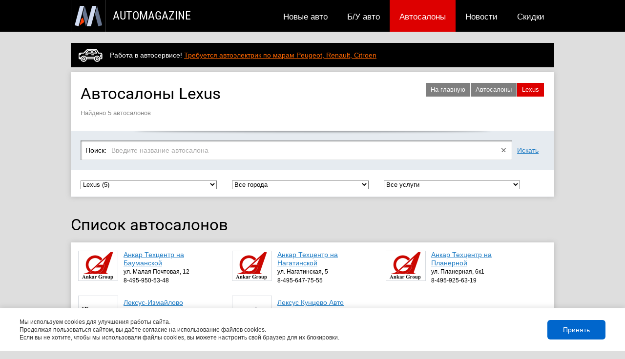

--- FILE ---
content_type: text/html; charset=windows-1251
request_url: https://www.auto-mgn.ru/dealer/lexus/all/all/
body_size: 9207
content:
<!DOCTYPE html> 
<html xmlns="http://www.w3.org/1999/xhtml" xml:lang="ru">

	<head>
		
    	<script>
     (adsbygoogle = window.adsbygoogle || []).push({
          google_ad_client: "ca-pub-6389731393570290",
          enable_page_level_ads: true
     });
</script>
    	
		<title>Автосалоны Lexus / Найдено 5 автосалонов</title><META NAME='title' CONTENT='Автосалоны Lexus / Найдено 5 автосалонов'><META NAME='description' CONTENT='Автосалоны, тех. центры, официальные дилеры'>
		
		<meta http-equiv="content-type" content="text/html;charset=windows-1251">
		<meta name="viewport" content="width=device-width, initial-scale=1">
        
		<link rel="STYLESHEET" type="text/css" href="https://www.auto-mgn.ru/resources/themes/responsive/styles/common.min.css">
		<link rel="stylesheet" media="(max-width: 1040px)" href="https://www.auto-mgn.ru/resources/themes/responsive/styles/responsive.min.css" />
		
		<LINK REL="shortcut icon" href="/favicon.ico">
	</head>

	<body>
		
		<table cellspacing='0' cellpadding='0' border='0' width='100%' height='100%'>
			<tr>
				<td style='vertical-align: top;'>
			
					<!-- Топ-лайн -->
					
						<div id='topline'><!-- Шапка страницы -->
<div id='newheader'>
	<div class='container'><!--
		--><a id='logo' href='/' title='Автомобильный журнал'>
		    <span class="logoam"></span>
		    <span class="logoamtext">AutoMagazine</span>
        </a>
		
		<div style="float: right; height: 65px; display: flex; align-items: center;"></div>
		
		
		<!-- Главное меню -->
		<div id='mainmenu'>
    <div class='mainmenuborder'>
        
        <a href='/contact/' class='onlymobile'>Реклама на сайте  </a>
        
    	    		<a href='https://www.auto-mgn.ru/discount/' class=''>Скидки</a>
    	    		<a href='https://www.auto-mgn.ru/news/' class=''>Новости</a>
    	    		<a href='https://www.auto-mgn.ru/dealer/' class='active'>Автосалоны</a>
    	    		<a href='https://www.auto-mgn.ru/market/' class=''>Б/У авто</a>
    	    		<a href='https://www.auto-mgn.ru/catalog/' class=''>Новые авто</a>
    	
    	
    	<a href='/' class='onlymobile'>На главную</a>
	</div>
	<div class='clearfix'></div>
</div>

		<!-- /Главное меню -->
		
		
		
		
		

		<a href='#' class="fa fa-bars onlymobile menu-navbar-button" aria-hidden="true"  onclick="$(this).parent().toggleClass('expand'); return false;"></a>
	</div>
</div>
<!-- /Шапка страницы --></div>
					
					<!-- /Топ-лайн -->
					
					
					
					<div class='page-container'>
							
						<!-- Верхняя область -->
						
							<div class='top'><!-- Yandex.RTB R-A-289980-2 -->
<div class='topline-block' style='margin: 20px -5px 20px -5px; background-color: #000000;'>
<div id="yandex_rtb_R-A-289980-2"></div>
</div>
<script type="text/javascript">
    (function(w, d, n, s, t) {
        w[n] = w[n] || [];
        w[n].push(function() {
            Ya.Context.AdvManager.render({
                blockId: "R-A-289980-2",
                renderTo: "yandex_rtb_R-A-289980-2",
                async: true
            });
        });
        t = d.getElementsByTagName("script")[0];
        s = d.createElement("script");
        s.type = "text/javascript";
        s.src = "//an.yandex.ru/system/context.js";
        s.async = true;
        t.parentNode.insertBefore(s, t);
    })(this, this.document, "yandexContextAsyncCallbacks");
</script>


<div id="top_string_avtovikup_1287365"></div>
<script language="JavaScript">
(function(){
  var ph = "top_string_avtovikup_1287365";
  var url = "https://ad.auto-mgn.ru/blocks/actions/ad.js?ph=" + ph;
  var s = document.createElement('script'); s.type = 'text/javascript'; s.defer = true; s.src = url; document.getElementsByTagName('head')[0].appendChild(s);
})();
</script>
</div>
						
						<!-- /Верхняя область -->
						
						
						
						<!-- Уведомления -->
												<!-- /Уведомления -->
								
						<!-- Тело страницы -->
						<div class='body'>
							<div class='content-container'style='width: 990px; float: none;'>
			
								<!-- Контентная область. Над заголовком -->
								
									<table cellpadding='0' cellspacing='1' border='0' class='title-links'>
	<tr>
					<td>
				<a href='/' class='first ' >На главную</a>
			</td>
					<td>
				<a href='https://www.auto-mgn.ru/dealer/' class=' ' >Автосалоны</a>
			</td>
					<td>
				<a href='/dealer/lexus/all/all/' class=' active' >Lexus</a>
			</td>
			</tr>
</table>
								
								<!-- /Контентная область. Над заголовком -->
								
								
								<!-- Заголовок -->
																	<h1>Автосалоны Lexus<br><span style="font-size: 10pt; font-family: Arial; font-style: normal;">Найдено 5 автосалонов</span></h1>
																<!-- /Заголовок -->
								
								<div class='clearfix'></div>
								
								
								<!-- Контентная область. Перед основным контентом страницы -->
								
								<!-- /Контентная область. Перед основным контентом страницы -->
									
								
								<!-- Основной контент страницы -->
								<div class='content'><script language='JavaScript'>
	
	
	function dealer_filterChange(){
		
		document.forms.dealer_filter.submit();
	}
	
	
	function dealerSearchField_onBlur(el){
		if(el.value == ''){
			el.value = 'Введите название автосалона';
			el.style.color = '#AAAAAA';
		}
	}
	
	function dealerSearchField_onFocus(el){
		if(el.value == 'Введите название автосалона') el.value = '';
		
		el.style.color = '#616161';
	}
	
	
	function submitDealerSearchForm(){
		
		
		var f = document.forms.dealersearchform;
		
		if(f.query.value == 'Введите название автосалона' || f.query.value == ''){
			alert('Введите название автосалона');
			return
		}
		
		f.submit();
	}
	
	function clearDealerSearchField(){
		
		var el = document.forms.dealersearchform.query;
		el.value = 'Введите название автосалона';
		el.style.color = '#AAAAAA';
			
	}
	
	
	
	
</script>


<form name='dealersearchform' action='/dealer/search/' method='GET'>
    <div class="market-search-bar" >
	
		<div class="searchfield">
			<span>Поиск:</span>
			<div class='input'><input type="text" onblur="dealerSearchField_onBlur(this);" onfocus="dealerSearchField_onFocus(this);" value="Введите название автосалона" name="query" ></div>
			<a onclick="clearDealerSearchField(); return false;" class="clear-button" href="#" title='Очистить'></a>
			
		</div>
		<a onclick="submitDealerSearchForm(); return false;" class="button search-button" href="#">Искать</a>	
		
		<div class='clearfix'></div>
    </div>
</form>

<div class='dealer-filter'>
	
	<form name='dealer_filter' method='GET'>
		<input type='hidden' name='act' value='filter' />
			
		<div class='field'>
			<select name='mark' onchange='dealer_filterChange();'>
				<option value='all'>Все марки</option>
									<option value='audi' >Audi (57)</option>
									<option value='bmw' >BMW (74)</option>
									<option value='cadillac' >Cadillac (33)</option>
									<option value='chery' >Chery (100)</option>
									<option value='chevrolet' >Chevrolet (29)</option>
									<option value='chrysler' >Chrysler (10)</option>
									<option value='citroen' >Citroen (61)</option>
									<option value='daewoo' >Daewoo (7)</option>
									<option value='dodge' >Dodge (9)</option>
									<option value='fiat' >Fiat (6)</option>
									<option value='ford' >Ford (14)</option>
									<option value='geely' >Geely (5)</option>
									<option value='great_wall' >Great Wall (4)</option>
									<option value='honda' >Honda (11)</option>
									<option value='hyundai' >Hyundai (24)</option>
									<option value='infiniti' >Infiniti (4)</option>
									<option value='jaguar' >Jaguar (7)</option>
									<option value='jeep' >Jeep (9)</option>
									<option value='kia' >Kia (36)</option>
									<option value='lada' >Lada (21)</option>
									<option value='land_rover' >Land Rover (8)</option>
									<option value='lexus' selected='selected'>Lexus (5)</option>
									<option value='lifan' >Lifan (9)</option>
									<option value='mazda' >Mazda (8)</option>
									<option value='mercedes-benz' >Mercedes-Benz (9)</option>
									<option value='mini' >MINI (1)</option>
									<option value='mitsubishi' >Mitsubishi (21)</option>
									<option value='nissan' >Nissan (157)</option>
									<option value='opel' >Opel (26)</option>
									<option value='peugeot' >Peugeot (10)</option>
									<option value='porsche' >Porsche (1)</option>
									<option value='renault' >Renault (19)</option>
									<option value='seat' >SEAT (5)</option>
									<option value='skoda' >Skoda (18)</option>
									<option value='ssangyong' >SsangYong (13)</option>
									<option value='subaru' >Subaru (5)</option>
									<option value='suzuki' >Suzuki (13)</option>
									<option value='toyota' >Toyota (8)</option>
									<option value='uaz' >UAZ (6)</option>
									<option value='volkswagen' >Volkswagen (24)</option>
									<option value='volvo' >Volvo (10)</option>
									<option value='zaz' >ZAZ (4)</option>
							</select>
		</div>
		
		<div class='field'>
			<select name='city' onchange='dealer_filterChange();'>
				<option value='all'>Все города</option>
				
								
									
					
					<option value='all-all-centralnii_federalnii_okrug' >
						
																														Центральный федеральный округ
																											(5)</option>
								
									
					
					<option value='all-moskva-centralnii_federalnii_okrug' >
						
																					&nbsp;&nbsp;&nbsp;&nbsp; Москва
																			(5)</option>
								
									
					
					<option value='moskva-moskva-centralnii_federalnii_okrug' >
						
													&nbsp;&nbsp;&nbsp;&nbsp;&nbsp;&nbsp;&nbsp;&nbsp; Москва
												(5)</option>
							</select>
		</div>
		
		<div class='field last'>
			<select name='service' onchange='dealer_filterChange();'>
				<option value='all'>Все услуги</option>
				
									<option value='salon' >Автосалон (2)</option>
									<option value='service' >Станция технического обслуживания (5)</option>
									<option value='used' >Продажа б/у (2)</option>
									<option value='corp' >Коммерческий транспорт (2)</option>
									<option value='credit' >Кредитование (2)</option>
									<option value='insureance' >Страхование (2)</option>
									<option value='buy' >Выкуп (2)</option>
									<option value='commission' >Комиссия (2)</option>
							</select>
		</div>
		<div class='clearfix'></div>
			
	</form>
	
</div>


</div>
								<!-- /Основной контент страницы -->
								
								
								<!-- Контентная область. После основного контента страницы -->
								
								<!-- /Контентная область. После основного контента страницы -->
								
							</div>
						
							
							<!-- Под контентом -->
							
								<div class='undercontent-left-column-container' style='width: 990px; float: none;'><h2><span>Список автосалонов</span></h2><div class='content-container'><div class='dealer-list dealer-list-full' style='margin-bottom: 0px;'>
	
	
			
		
		
		<div class='item' onmouseover="$(this).addClass('over');" onmouseout="$(this).removeClass('over');" >
			<table cellspacing='0' cellpaddin='0' border='0' style='width: 300px;'>
				
				<tr>
					<td style='width: 100px; text-align: center; vertical-align: top;'>
													<a href='/dealer/ankar/137/' ><img class='logo' src='https://www.auto-mgn.ru/resources/images/upload/000003269487811f4cfe_80x60_I.png' width='80' height='60' border='0'  /></a>
											</td>
					<td>
									
						<a href='/dealer/ankar/137/' class='title' >Анкар Техцентр на Бауманской</a><br>
						<a href='/dealer/ankar/137/' class='description'> ул. Малая Почтовая, 12</a><br>
						<a href='/dealer/ankar/137/' class='description'> 8-495-950-53-48</a><br>
						
						
					</td>
				</tr>
			</table>
						
			
			
		</div>
		
			
			
		
		
		<div class='item' onmouseover="$(this).addClass('over');" onmouseout="$(this).removeClass('over');" >
			<table cellspacing='0' cellpaddin='0' border='0' style='width: 300px;'>
				
				<tr>
					<td style='width: 100px; text-align: center; vertical-align: top;'>
													<a href='/dealer/ankar/136/' ><img class='logo' src='https://www.auto-mgn.ru/resources/images/upload/000003269487811f4cfe_80x60_I.png' width='80' height='60' border='0'  /></a>
											</td>
					<td>
									
						<a href='/dealer/ankar/136/' class='title' > Анкар Техцентр на Нагатинской</a><br>
						<a href='/dealer/ankar/136/' class='description'> ул. Нагатинская, 5</a><br>
						<a href='/dealer/ankar/136/' class='description'> 8-495-647-75-55</a><br>
						
						
					</td>
				</tr>
			</table>
						
			
			
		</div>
		
			
			
		
		
		<div class='item' onmouseover="$(this).addClass('over');" onmouseout="$(this).removeClass('over');" >
			<table cellspacing='0' cellpaddin='0' border='0' style='width: 300px;'>
				
				<tr>
					<td style='width: 100px; text-align: center; vertical-align: top;'>
													<a href='/dealer/ankar/138/' ><img class='logo' src='https://www.auto-mgn.ru/resources/images/upload/000003269487811f4cfe_80x60_I.png' width='80' height='60' border='0'  /></a>
											</td>
					<td>
									
						<a href='/dealer/ankar/138/' class='title' >Анкар Техцентр на Планерной</a><br>
						<a href='/dealer/ankar/138/' class='description'> ул. Планерная, 6к1</a><br>
						<a href='/dealer/ankar/138/' class='description'> 8-495-925-63-19</a><br>
						
						
					</td>
				</tr>
			</table>
						
			
			
		</div>
		
		<div class='clearleft'></div>	
			
		
		
		<div class='item' onmouseover="$(this).addClass('over');" onmouseout="$(this).removeClass('over');" >
			<table cellspacing='0' cellpaddin='0' border='0' style='width: 300px;'>
				
				<tr>
					<td style='width: 100px; text-align: center; vertical-align: top;'>
													<a href='/dealer/leksus-izmailovo/55/' ><img class='logo' src='https://www.auto-mgn.ru/resources/images/upload/0000009752f788fe5ff8_80x60_I.jpg' width='80' height='60' border='0'  /></a>
											</td>
					<td>
									
						<a href='/dealer/leksus-izmailovo/55/' class='title' >Лексус-Измайлово</a><br>
						<a href='/dealer/leksus-izmailovo/55/' class='description'> Горьковское ш., 1-й км от МКАД</a><br>
						<a href='/dealer/leksus-izmailovo/55/' class='description'> 8-495-666-20-00, 8-495-424-95-00</a><br>
						
						
					</td>
				</tr>
			</table>
						
			
			
		</div>
		
			
			
		
		
		<div class='item' onmouseover="$(this).addClass('over');" onmouseout="$(this).removeClass('over');" >
			<table cellspacing='0' cellpaddin='0' border='0' style='width: 300px;'>
				
				<tr>
					<td style='width: 100px; text-align: center; vertical-align: top;'>
													<a href='/dealer/tc_kuncevo_limited/230/' ><img class='logo' src='https://www.auto-mgn.ru/resources/images/upload/00001366845ea39fbda6_80x60_I.jpg' width='80' height='60' border='0'  /></a>
											</td>
					<td>
									
						<a href='/dealer/tc_kuncevo_limited/230/' class='title' >Лексус Кунцево Авто</a><br>
						<a href='/dealer/tc_kuncevo_limited/230/' class='description'> ул.Горбунова, 14</a><br>
						<a href='/dealer/tc_kuncevo_limited/230/' class='description'> 8-495-933-40-10</a><br>
						
						
					</td>
				</tr>
			</table>
						
			
			
		</div>
		
			
		
	<div class='clearleft'></div>
</div>
</div><!-- SMARTADV -->
<script type="text/javascript">

	if(typeof(sa_upid) == 'undefined') var sa_upid =  Math.round(Math.random()*1000000000);
	(function() {
		//var sa_context = 'chevrolet aveo opel astra';
		
		var sa_url = 'https://api.smartadv.ru/getblock3/0000000298nmjklkiq11/';
		var sa_timeout = 0;
		var sa_uid = Math.round(Math.random()*1000000000);
		var sa_title = ''; if(typeof(sa_context) != 'undefined') sa_title = sa_context + ' '; sa_title += document.title;
		document.write("<div class='topline-block smartadv_click' id='smartadv_container_"+sa_uid+"' style='background-color: #000000; width: 100%; margin: 20px 0px; text-align: center;'></div>");
		var sa_script = document.createElement('script'); sa_script.type = 'text/javascript'; sa_script.async = true;
		sa_script.src =  sa_url + '?from=' + escape(window.location) + '&title=' + escape(sa_title) + '&uid=' + sa_uid + '&upid=' + sa_upid;
		setTimeout(function(){ var s = document.getElementsByTagName('script')[0]; s.parentNode.insertBefore(sa_script, s); }, sa_timeout);
	})();

</script>			
<!-- /SMARTADV -->


<a href='/dealer/news/' class='h2'><span>Новости автосалонов</span></a>

<div class='content-container text-news' >
	
	
	
	<div class='margin20px'>
			
		
		
				
			
			
			
			<div class='item  '>
	
				<a href='/dealer/news/novosti/6629/' class='text'><strong>Из Медведково до Керчи за 17 часов</strong><br>Такой целью задалась жительница Южного Медведково – Федорищева Татьяна, которая отправляется в Крым не только отдыхать, но и передавать корону новой победительнице Мисс Туризм Крыма. </a>
				<br><a class='author' href='/dealer/news/novosti/'>Новости</a>			</div>
			
	
			
				
			
			
			
			<div class='item  '>
	
				<a href='/dealer/news/biznes_kar/6628/' class='text'><strong>В чём преимущество полноприводного OMODA С5?</strong><br>Сегодня мы расскажем подробно о новой версии автомобиля.</a>
				<br><a class='author' href='/dealer/news/biznes_kar/'>Бизнес Кар</a>			</div>
			
	
			
				
			
			
			
			<div class='item  '>
	
				<a href='/dealer/news/biznes_kar/6627/' class='text'><strong>Что ещё мы не знали об OMODA C5?</strong><br>Молодая, но уже успешная на российском рынке марка OMODA ворвалась в топ-10 самых продаваемых легковых автомобилей страны по итогам ушедшего года. </a>
				<br><a class='author' href='/dealer/news/biznes_kar/'>Бизнес Кар</a>			</div>
			
	
			
				
			
			
			
			<div class='item  '>
	
				<a href='/dealer/news/biznes_kar/6626/' class='text'><strong>5 причин купить кроссовер GEELY</strong><br>Автомобили GEELY уже успели зарекомендовать себя как надежные и комфортные, о чем свидетельствует динамика их продаж. </a>
				<br><a class='author' href='/dealer/news/biznes_kar/'>Бизнес Кар</a>			</div>
			
	
			
				
			
			
			
			<div class='item  '>
	
				<a href='/dealer/news/biznes_kar/6625/' class='text'><strong>Новая звезда на российском авторынке. OMODA C5</strong><br>Приезжайте познакомиться с этим автомобилем вживую в официальный дилерский центр OMODA Каширский в Москве, где менеджеры расскажут обо всех особенностях кроссовера и предложат пройти тест-драйв. </a>
				<br><a class='author' href='/dealer/news/biznes_kar/'>Бизнес Кар</a>			</div>
			
	
			
				
			
			
			
			<div class='item   last '>
	
				<a href='/dealer/news/klyuchavto/6624/' class='text'><strong>Рассрочка 0% до 30 месяцев с остаточным платежом в OMODA КЛЮЧАВТО Краснодар</strong><br>Программа авторассрочки с остаточным платежом позволяет клиенту почти в два раза снизить ежемесячный платеж по рассрочке за счёт уплаты фиксированной суммы в конце срока действия рассрочки. </a>
				<br><a class='author' href='/dealer/news/klyuchavto/'>КлючАвто</a>			</div>
			
	
			
			</div>
	
	<a href='/dealer/news/' class='more-button'>Все новости</a>		
	
</div>

</div>
							
							<!-- /Под контентом -->
							
							<div class='clearfix'></div>
							
							<!-- Нижняя область -->
							
								<div class='undercontent-container' >
									<div style="box-shadow: 0 0 10px #bbb; background-color: #ffffff; padding: 1px 0px;">
<div style="margin: 10px;">
<!-- Yandex.RTB R-A-289980-1 -->
<div id="yandex_rtb_R-A-289980-1"></div>
<script type="text/javascript">
    (function(w, d, n, s, t) {
        w[n] = w[n] || [];
        w[n].push(function() {
            Ya.Context.AdvManager.render({
                blockId: "R-A-289980-1",
                renderTo: "yandex_rtb_R-A-289980-1",
                async: true
            });
        });
        t = d.getElementsByTagName("script")[0];
        s = d.createElement("script");
        s.type = "text/javascript";
        s.src = "//an.yandex.ru/system/context.js";
        s.async = true;
        t.parentNode.insertBefore(s, t);
    })(this, this.document, "yandexContextAsyncCallbacks");
</script>
</div>
</div>
								</div>
							
							<!-- /Нижняя область -->
							
							
								
							<div class='clearfix'></div>
			
						</div>
						<!-- /Тело страницы -->
						
						
						
						
						
					</div>

				</td>
			</tr>
			<tr>
				<td style='vertical-align: bottom;'>
					
					<!-- Подвал -->
					
						<div id='footer'><div class='page-container'><div class='menu'>
			<a href='https://www.auto-mgn.ru/catalog/'>Новые авто</a>
		&nbsp;&nbsp;&nbsp;
			<a href='https://www.auto-mgn.ru/reviews/'>Публикации</a>
		&nbsp;&nbsp;&nbsp;
			<a href='https://www.auto-mgn.ru/market/'>Б/У авто</a>
		&nbsp;&nbsp;&nbsp;
			<a href='https://www.auto-mgn.ru/dealer/'>Автосалоны</a>
		&nbsp;&nbsp;&nbsp;
			<a href='https://www.auto-mgn.ru/news/'>Новости</a>
		&nbsp;&nbsp;&nbsp;
			<a href='https://www.auto-mgn.ru/discount/'>Скидки</a>
		&nbsp;&nbsp;&nbsp;
	</div>


<div class='copyright'>
	
		<a href='https://www.auto-mgn.ru/contact/'>Реклама на сайте</a>
	&nbsp;&nbsp;&nbsp;

	<span>automagazine&nbsp;&copy;&nbsp;2012-2026</span>
	
</div>

<div class='clearfix'></div>
	
<div class="CookieBanner noselect" id="cookieBanner">
	
	<style type="text/css">
		.CookieBanner{
			position: fixed;
			bottom: 0;
			left: 0;
			right: 0;
			background-color: #ffffff;
			border-top: 1px solid #e0e0e0;
			z-index: 64000;
			box-shadow: 0 -2px 10px rgba(0, 0, 0, 0.1);
			padding: 20px;
			transition: transform 0.3s ease-in-out;
		}
		.CookieBanner.hidden{
			display: none;
		}
		.CookieBanner-content{
			max-width: 1200px;
			margin: 0 auto;
			display: flex;
			align-items: center;
			justify-content: space-between;
			gap: 20px;
		}
		.CookieBanner-text{
			flex: 1;
			font-size: 14px;
			color: #333333;
			line-height: 1.6;
		}
		.CookieBanner-text a {
			color: #333333;
		}
		.CookieBanner-text a{
			color: #0066cc;
			text-decoration: none;
			border-bottom: 1px solid transparent;
			transition: border-bottom-color 0.2s;
		}
		.CookieBanner-text a:hover{
			border-bottom-color: #0066cc;
		}
		.CookieBanner-button-wrapper{
			flex-shrink: 0;
		}
		.CookieBanner-close-button{
			cursor: pointer;
			background-color: #0066cc;
			color: #ffffff;
			border: none;
			border-radius: 6px;
			padding: 12px 32px;
			font-size: 14px;
			font-weight: 500;
			outline: none;
			transition: background-color 0.2s, transform 0.1s;
			white-space: nowrap;
		}
		.CookieBanner-close-button:hover{
			background-color: #0052a3;
		}
		.CookieBanner-close-button:active{
			transform: scale(0.98);
		}
		
		/* Mobile styles */
		@media (max-width: 768px) {
			.CookieBanner{
				padding: 16px;
			}
			.CookieBanner-content{
				flex-direction: column;
				align-items: stretch;
				gap: 16px;
			}
			.CookieBanner-text{
				font-size: 13px;
			}
			.CookieBanner-button-wrapper{
				display: flex;
				justify-content: center;
			}
			.CookieBanner-close-button{
				width: 100%;
				padding: 14px 24px;
			}
		}
	</style>


	<div class='CookieBanner-content flex align-stretch wrap'>
		<div class='xs12 sm10'>
			<div class='pa-3' style="font-size: 12px; color: #333333; line-height: 16px;">
				Мы используем cookies для улучшения работы сайта.<br>
				Продолжая пользоваться сайтом, вы даёте согласие на использование файлов cookies.<br>
				Если вы не хотите, чтобы мы использовали файлы cookies, вы можете настроить свой браузер для их блокировки.
			</div>
		</div>
		<div class='xs12 sm2 py-3'>
			<button class='CookieBanner-close-button' onclick="acceptCookies()">Принять</button>
		</div>
	</div>

	<script type="text/javascript">
		(function() {
			// Check if cookies policy was already accepted in this session
			if (sessionStorage.getItem('cookiesAccepted') === 'true') {
				document.getElementById('cookieBanner').classList.add('hidden');
			}
		})();

		function acceptCookies() {
			// Store acceptance in session storage
			sessionStorage.setItem('cookiesAccepted', 'true');
			
			// Hide the banner
			document.getElementById('cookieBanner').classList.add('hidden');
		}
	</script>

</div><a href="http://www.childrenshospice.ru/volonteram/vakansii/" target="_blank" style="margin: 20px 0px 20px 20px; display: block; width: 30%; float: right; line-height: 0px;"><img src="/customadvs/childrenshospice/300.png" style="width: 100%; height: auto;" /></a>

<div style='color: #888888; margin: 20px 0 10px 0; font-size: 9pt; text-align: left; width: 60%;'>
Обращаем ваше внимание на то, что данный интернет-сайт носит исключительно информационный характер и ни при каких условиях не является публичной офертой, определяемой положениями Статьи 437 (2) Гражданского кодекса Российской Федерации. Цены, размеры скидок, а также изображения автомобилей могут отличаться от реальных. Для получения более полной и достоверной информации, обращайтесь в салоны официальных дилеров.</div></div></div>
					
					<!-- /Подвал -->
					
				</td>
			</tr>
		</table>
		
		
		
		
		<!--[if lt IE 9]>
		<script type="text/javascript" src="https://www.auto-mgn.ru/resources/scripts/css3-mediaqueries.js"></script>
		<![endif]-->
		<script src="https://www.auto-mgn.ru/resources/scripts/jquery.js"></script>
		<script src="https://www.auto-mgn.ru/resources/scripts/jquery-ui.js"></script>
		<script src="https://www.auto-mgn.ru/resources/scripts/iepngfix_tilebg.js"></script>
		<script async src="//pagead2.googlesyndication.com/pagead/js/adsbygoogle.js"></script>
		<script src="https://www.auto-mgn.ru/resources/themes/responsive/scripts/common.js" type="text/javascript"></script>
		
		
		
		<!-- Счетчики -->
    	    <!-- Yandex.Metrika counter -->
<script type="text/javascript">
(function (d, w, c) {
    (w[c] = w[c] || []).push(function() {
        try {
            w.yaCounter21791710 = new Ya.Metrika({id:21791710,
                    webvisor:true,
                    clickmap:true,
                    trackLinks:true,
                    accurateTrackBounce:true});
        } catch(e) { }
    });

    var n = d.getElementsByTagName("script")[0],
        s = d.createElement("script"),
        f = function () { n.parentNode.insertBefore(s, n); };
    s.type = "text/javascript";
    s.async = true;
    s.src = (d.location.protocol == "https:" ? "https:" : "http:") + "//mc.yandex.ru/metrika/watch.js";

    if (w.opera == "[object Opera]") {
        d.addEventListener("DOMContentLoaded", f, false);
    } else { f(); }
})(document, window, "yandex_metrika_callbacks");
</script>
<noscript><div><img src="//mc.yandex.ru/watch/21791710" style="position:absolute; left:-9999px;" alt="" /></div></noscript>
<!-- /Yandex.Metrika counter --><script language='JavaScript'>
$(document).ready(function(){
$('.smartadv_click').click(function(){ yaCounter21791710.reachGoal('SMARTADV_CLICK'); });
$('.smartadv-block').click(function(){ yaCounter21791710.reachGoal('SMARTADV_CLICK'); });
$('.adsense-click').click(function(){ yaCounter21791710.reachGoal('ADSENSE_CLICK'); });
});
</script><!--- GA ---->



<script>
  (function(i,s,o,g,r,a,m){i['GoogleAnalyticsObject']=r;i[r]=i[r]||function(){
  (i[r].q=i[r].q||[]).push(arguments)},i[r].l=1*new Date();a=s.createElement(o),
  m=s.getElementsByTagName(o)[0];a.async=1;a.src=g;m.parentNode.insertBefore(a,m)
  })(window,document,'script','https://www.google-analytics.com/analytics.js','ga');

  ga('create', 'UA-37910599-1', 'auto');
  
  
  
                	    ga('set', 'dimension3', 'dealers');
    	                	    ga('set', 'dimension1', 'dealersList');
    	    
  
  
  ga('send', 'pageview');

</script>



<!--- /GA ---->

    	<!-- /Счетчики -->
		
	</body>
</html>

--- FILE ---
content_type: text/html; charset=utf-8
request_url: https://www.google.com/recaptcha/api2/aframe
body_size: 266
content:
<!DOCTYPE HTML><html><head><meta http-equiv="content-type" content="text/html; charset=UTF-8"></head><body><script nonce="K0wup4lu6s8tTY7GtjVlGw">/** Anti-fraud and anti-abuse applications only. See google.com/recaptcha */ try{var clients={'sodar':'https://pagead2.googlesyndication.com/pagead/sodar?'};window.addEventListener("message",function(a){try{if(a.source===window.parent){var b=JSON.parse(a.data);var c=clients[b['id']];if(c){var d=document.createElement('img');d.src=c+b['params']+'&rc='+(localStorage.getItem("rc::a")?sessionStorage.getItem("rc::b"):"");window.document.body.appendChild(d);sessionStorage.setItem("rc::e",parseInt(sessionStorage.getItem("rc::e")||0)+1);localStorage.setItem("rc::h",'1769775649923');}}}catch(b){}});window.parent.postMessage("_grecaptcha_ready", "*");}catch(b){}</script></body></html>

--- FILE ---
content_type: text/plain
request_url: https://www.google-analytics.com/j/collect?v=1&_v=j102&a=1929274639&t=pageview&_s=1&dl=https%3A%2F%2Fwww.auto-mgn.ru%2Fdealer%2Flexus%2Fall%2Fall%2F&ul=en-us%40posix&dt=%D0%90%D0%B2%D1%82%D0%BE%D1%81%D0%B0%D0%BB%D0%BE%D0%BD%D1%8B%20Lexus%20%2F%20%D0%9D%D0%B0%D0%B9%D0%B4%D0%B5%D0%BD%D0%BE%205%20%D0%B0%D0%B2%D1%82%D0%BE%D1%81%D0%B0%D0%BB%D0%BE%D0%BD%D0%BE%D0%B2&sr=1280x720&vp=1280x720&_u=YEBAAEABAAAAACAAI~&jid=1725788464&gjid=1815228399&cid=1987596484.1769775648&tid=UA-37910599-1&_gid=211636894.1769775648&_r=1&_slc=1&cd3=dealers&cd1=dealersList&z=2034472558
body_size: -450
content:
2,cG-R8RSV425EM